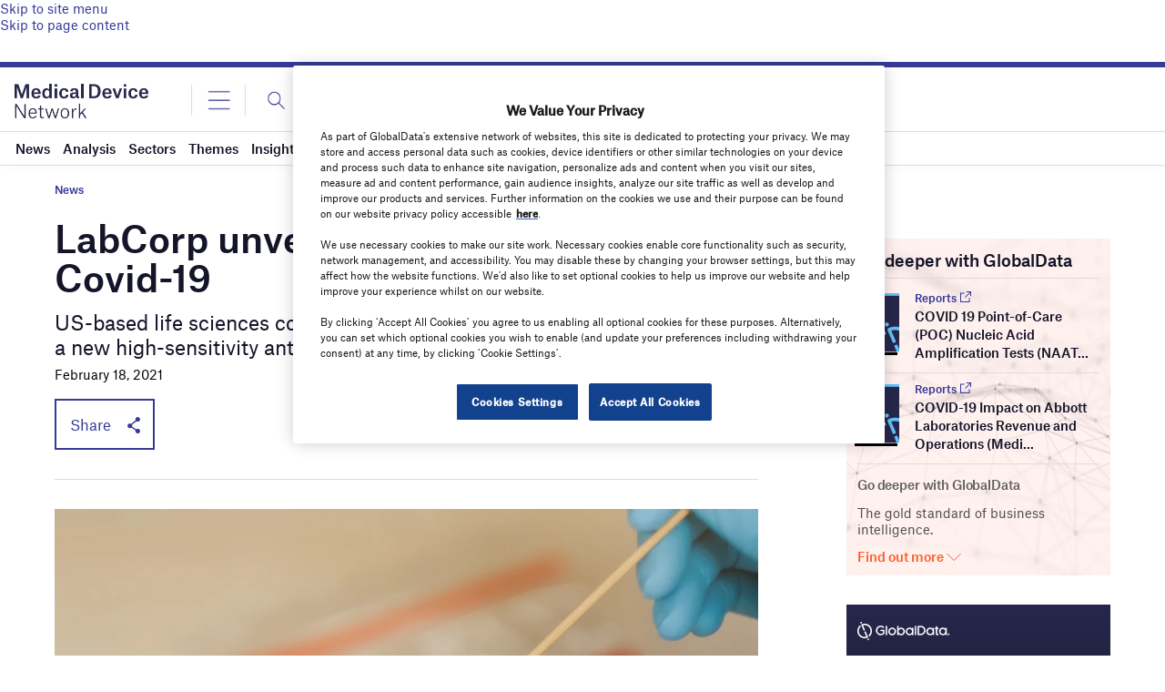

--- FILE ---
content_type: text/html; charset=utf-8
request_url: https://www.google.com/recaptcha/api2/anchor?ar=1&k=6LcqBjQUAAAAAOm0OoVcGhdeuwRaYeG44rfzGqtv&co=aHR0cHM6Ly93d3cubWVkaWNhbGRldmljZS1uZXR3b3JrLmNvbTo0NDM.&hl=en&v=PoyoqOPhxBO7pBk68S4YbpHZ&size=normal&anchor-ms=20000&execute-ms=30000&cb=1w0r3ldy9uo1
body_size: 50390
content:
<!DOCTYPE HTML><html dir="ltr" lang="en"><head><meta http-equiv="Content-Type" content="text/html; charset=UTF-8">
<meta http-equiv="X-UA-Compatible" content="IE=edge">
<title>reCAPTCHA</title>
<style type="text/css">
/* cyrillic-ext */
@font-face {
  font-family: 'Roboto';
  font-style: normal;
  font-weight: 400;
  font-stretch: 100%;
  src: url(//fonts.gstatic.com/s/roboto/v48/KFO7CnqEu92Fr1ME7kSn66aGLdTylUAMa3GUBHMdazTgWw.woff2) format('woff2');
  unicode-range: U+0460-052F, U+1C80-1C8A, U+20B4, U+2DE0-2DFF, U+A640-A69F, U+FE2E-FE2F;
}
/* cyrillic */
@font-face {
  font-family: 'Roboto';
  font-style: normal;
  font-weight: 400;
  font-stretch: 100%;
  src: url(//fonts.gstatic.com/s/roboto/v48/KFO7CnqEu92Fr1ME7kSn66aGLdTylUAMa3iUBHMdazTgWw.woff2) format('woff2');
  unicode-range: U+0301, U+0400-045F, U+0490-0491, U+04B0-04B1, U+2116;
}
/* greek-ext */
@font-face {
  font-family: 'Roboto';
  font-style: normal;
  font-weight: 400;
  font-stretch: 100%;
  src: url(//fonts.gstatic.com/s/roboto/v48/KFO7CnqEu92Fr1ME7kSn66aGLdTylUAMa3CUBHMdazTgWw.woff2) format('woff2');
  unicode-range: U+1F00-1FFF;
}
/* greek */
@font-face {
  font-family: 'Roboto';
  font-style: normal;
  font-weight: 400;
  font-stretch: 100%;
  src: url(//fonts.gstatic.com/s/roboto/v48/KFO7CnqEu92Fr1ME7kSn66aGLdTylUAMa3-UBHMdazTgWw.woff2) format('woff2');
  unicode-range: U+0370-0377, U+037A-037F, U+0384-038A, U+038C, U+038E-03A1, U+03A3-03FF;
}
/* math */
@font-face {
  font-family: 'Roboto';
  font-style: normal;
  font-weight: 400;
  font-stretch: 100%;
  src: url(//fonts.gstatic.com/s/roboto/v48/KFO7CnqEu92Fr1ME7kSn66aGLdTylUAMawCUBHMdazTgWw.woff2) format('woff2');
  unicode-range: U+0302-0303, U+0305, U+0307-0308, U+0310, U+0312, U+0315, U+031A, U+0326-0327, U+032C, U+032F-0330, U+0332-0333, U+0338, U+033A, U+0346, U+034D, U+0391-03A1, U+03A3-03A9, U+03B1-03C9, U+03D1, U+03D5-03D6, U+03F0-03F1, U+03F4-03F5, U+2016-2017, U+2034-2038, U+203C, U+2040, U+2043, U+2047, U+2050, U+2057, U+205F, U+2070-2071, U+2074-208E, U+2090-209C, U+20D0-20DC, U+20E1, U+20E5-20EF, U+2100-2112, U+2114-2115, U+2117-2121, U+2123-214F, U+2190, U+2192, U+2194-21AE, U+21B0-21E5, U+21F1-21F2, U+21F4-2211, U+2213-2214, U+2216-22FF, U+2308-230B, U+2310, U+2319, U+231C-2321, U+2336-237A, U+237C, U+2395, U+239B-23B7, U+23D0, U+23DC-23E1, U+2474-2475, U+25AF, U+25B3, U+25B7, U+25BD, U+25C1, U+25CA, U+25CC, U+25FB, U+266D-266F, U+27C0-27FF, U+2900-2AFF, U+2B0E-2B11, U+2B30-2B4C, U+2BFE, U+3030, U+FF5B, U+FF5D, U+1D400-1D7FF, U+1EE00-1EEFF;
}
/* symbols */
@font-face {
  font-family: 'Roboto';
  font-style: normal;
  font-weight: 400;
  font-stretch: 100%;
  src: url(//fonts.gstatic.com/s/roboto/v48/KFO7CnqEu92Fr1ME7kSn66aGLdTylUAMaxKUBHMdazTgWw.woff2) format('woff2');
  unicode-range: U+0001-000C, U+000E-001F, U+007F-009F, U+20DD-20E0, U+20E2-20E4, U+2150-218F, U+2190, U+2192, U+2194-2199, U+21AF, U+21E6-21F0, U+21F3, U+2218-2219, U+2299, U+22C4-22C6, U+2300-243F, U+2440-244A, U+2460-24FF, U+25A0-27BF, U+2800-28FF, U+2921-2922, U+2981, U+29BF, U+29EB, U+2B00-2BFF, U+4DC0-4DFF, U+FFF9-FFFB, U+10140-1018E, U+10190-1019C, U+101A0, U+101D0-101FD, U+102E0-102FB, U+10E60-10E7E, U+1D2C0-1D2D3, U+1D2E0-1D37F, U+1F000-1F0FF, U+1F100-1F1AD, U+1F1E6-1F1FF, U+1F30D-1F30F, U+1F315, U+1F31C, U+1F31E, U+1F320-1F32C, U+1F336, U+1F378, U+1F37D, U+1F382, U+1F393-1F39F, U+1F3A7-1F3A8, U+1F3AC-1F3AF, U+1F3C2, U+1F3C4-1F3C6, U+1F3CA-1F3CE, U+1F3D4-1F3E0, U+1F3ED, U+1F3F1-1F3F3, U+1F3F5-1F3F7, U+1F408, U+1F415, U+1F41F, U+1F426, U+1F43F, U+1F441-1F442, U+1F444, U+1F446-1F449, U+1F44C-1F44E, U+1F453, U+1F46A, U+1F47D, U+1F4A3, U+1F4B0, U+1F4B3, U+1F4B9, U+1F4BB, U+1F4BF, U+1F4C8-1F4CB, U+1F4D6, U+1F4DA, U+1F4DF, U+1F4E3-1F4E6, U+1F4EA-1F4ED, U+1F4F7, U+1F4F9-1F4FB, U+1F4FD-1F4FE, U+1F503, U+1F507-1F50B, U+1F50D, U+1F512-1F513, U+1F53E-1F54A, U+1F54F-1F5FA, U+1F610, U+1F650-1F67F, U+1F687, U+1F68D, U+1F691, U+1F694, U+1F698, U+1F6AD, U+1F6B2, U+1F6B9-1F6BA, U+1F6BC, U+1F6C6-1F6CF, U+1F6D3-1F6D7, U+1F6E0-1F6EA, U+1F6F0-1F6F3, U+1F6F7-1F6FC, U+1F700-1F7FF, U+1F800-1F80B, U+1F810-1F847, U+1F850-1F859, U+1F860-1F887, U+1F890-1F8AD, U+1F8B0-1F8BB, U+1F8C0-1F8C1, U+1F900-1F90B, U+1F93B, U+1F946, U+1F984, U+1F996, U+1F9E9, U+1FA00-1FA6F, U+1FA70-1FA7C, U+1FA80-1FA89, U+1FA8F-1FAC6, U+1FACE-1FADC, U+1FADF-1FAE9, U+1FAF0-1FAF8, U+1FB00-1FBFF;
}
/* vietnamese */
@font-face {
  font-family: 'Roboto';
  font-style: normal;
  font-weight: 400;
  font-stretch: 100%;
  src: url(//fonts.gstatic.com/s/roboto/v48/KFO7CnqEu92Fr1ME7kSn66aGLdTylUAMa3OUBHMdazTgWw.woff2) format('woff2');
  unicode-range: U+0102-0103, U+0110-0111, U+0128-0129, U+0168-0169, U+01A0-01A1, U+01AF-01B0, U+0300-0301, U+0303-0304, U+0308-0309, U+0323, U+0329, U+1EA0-1EF9, U+20AB;
}
/* latin-ext */
@font-face {
  font-family: 'Roboto';
  font-style: normal;
  font-weight: 400;
  font-stretch: 100%;
  src: url(//fonts.gstatic.com/s/roboto/v48/KFO7CnqEu92Fr1ME7kSn66aGLdTylUAMa3KUBHMdazTgWw.woff2) format('woff2');
  unicode-range: U+0100-02BA, U+02BD-02C5, U+02C7-02CC, U+02CE-02D7, U+02DD-02FF, U+0304, U+0308, U+0329, U+1D00-1DBF, U+1E00-1E9F, U+1EF2-1EFF, U+2020, U+20A0-20AB, U+20AD-20C0, U+2113, U+2C60-2C7F, U+A720-A7FF;
}
/* latin */
@font-face {
  font-family: 'Roboto';
  font-style: normal;
  font-weight: 400;
  font-stretch: 100%;
  src: url(//fonts.gstatic.com/s/roboto/v48/KFO7CnqEu92Fr1ME7kSn66aGLdTylUAMa3yUBHMdazQ.woff2) format('woff2');
  unicode-range: U+0000-00FF, U+0131, U+0152-0153, U+02BB-02BC, U+02C6, U+02DA, U+02DC, U+0304, U+0308, U+0329, U+2000-206F, U+20AC, U+2122, U+2191, U+2193, U+2212, U+2215, U+FEFF, U+FFFD;
}
/* cyrillic-ext */
@font-face {
  font-family: 'Roboto';
  font-style: normal;
  font-weight: 500;
  font-stretch: 100%;
  src: url(//fonts.gstatic.com/s/roboto/v48/KFO7CnqEu92Fr1ME7kSn66aGLdTylUAMa3GUBHMdazTgWw.woff2) format('woff2');
  unicode-range: U+0460-052F, U+1C80-1C8A, U+20B4, U+2DE0-2DFF, U+A640-A69F, U+FE2E-FE2F;
}
/* cyrillic */
@font-face {
  font-family: 'Roboto';
  font-style: normal;
  font-weight: 500;
  font-stretch: 100%;
  src: url(//fonts.gstatic.com/s/roboto/v48/KFO7CnqEu92Fr1ME7kSn66aGLdTylUAMa3iUBHMdazTgWw.woff2) format('woff2');
  unicode-range: U+0301, U+0400-045F, U+0490-0491, U+04B0-04B1, U+2116;
}
/* greek-ext */
@font-face {
  font-family: 'Roboto';
  font-style: normal;
  font-weight: 500;
  font-stretch: 100%;
  src: url(//fonts.gstatic.com/s/roboto/v48/KFO7CnqEu92Fr1ME7kSn66aGLdTylUAMa3CUBHMdazTgWw.woff2) format('woff2');
  unicode-range: U+1F00-1FFF;
}
/* greek */
@font-face {
  font-family: 'Roboto';
  font-style: normal;
  font-weight: 500;
  font-stretch: 100%;
  src: url(//fonts.gstatic.com/s/roboto/v48/KFO7CnqEu92Fr1ME7kSn66aGLdTylUAMa3-UBHMdazTgWw.woff2) format('woff2');
  unicode-range: U+0370-0377, U+037A-037F, U+0384-038A, U+038C, U+038E-03A1, U+03A3-03FF;
}
/* math */
@font-face {
  font-family: 'Roboto';
  font-style: normal;
  font-weight: 500;
  font-stretch: 100%;
  src: url(//fonts.gstatic.com/s/roboto/v48/KFO7CnqEu92Fr1ME7kSn66aGLdTylUAMawCUBHMdazTgWw.woff2) format('woff2');
  unicode-range: U+0302-0303, U+0305, U+0307-0308, U+0310, U+0312, U+0315, U+031A, U+0326-0327, U+032C, U+032F-0330, U+0332-0333, U+0338, U+033A, U+0346, U+034D, U+0391-03A1, U+03A3-03A9, U+03B1-03C9, U+03D1, U+03D5-03D6, U+03F0-03F1, U+03F4-03F5, U+2016-2017, U+2034-2038, U+203C, U+2040, U+2043, U+2047, U+2050, U+2057, U+205F, U+2070-2071, U+2074-208E, U+2090-209C, U+20D0-20DC, U+20E1, U+20E5-20EF, U+2100-2112, U+2114-2115, U+2117-2121, U+2123-214F, U+2190, U+2192, U+2194-21AE, U+21B0-21E5, U+21F1-21F2, U+21F4-2211, U+2213-2214, U+2216-22FF, U+2308-230B, U+2310, U+2319, U+231C-2321, U+2336-237A, U+237C, U+2395, U+239B-23B7, U+23D0, U+23DC-23E1, U+2474-2475, U+25AF, U+25B3, U+25B7, U+25BD, U+25C1, U+25CA, U+25CC, U+25FB, U+266D-266F, U+27C0-27FF, U+2900-2AFF, U+2B0E-2B11, U+2B30-2B4C, U+2BFE, U+3030, U+FF5B, U+FF5D, U+1D400-1D7FF, U+1EE00-1EEFF;
}
/* symbols */
@font-face {
  font-family: 'Roboto';
  font-style: normal;
  font-weight: 500;
  font-stretch: 100%;
  src: url(//fonts.gstatic.com/s/roboto/v48/KFO7CnqEu92Fr1ME7kSn66aGLdTylUAMaxKUBHMdazTgWw.woff2) format('woff2');
  unicode-range: U+0001-000C, U+000E-001F, U+007F-009F, U+20DD-20E0, U+20E2-20E4, U+2150-218F, U+2190, U+2192, U+2194-2199, U+21AF, U+21E6-21F0, U+21F3, U+2218-2219, U+2299, U+22C4-22C6, U+2300-243F, U+2440-244A, U+2460-24FF, U+25A0-27BF, U+2800-28FF, U+2921-2922, U+2981, U+29BF, U+29EB, U+2B00-2BFF, U+4DC0-4DFF, U+FFF9-FFFB, U+10140-1018E, U+10190-1019C, U+101A0, U+101D0-101FD, U+102E0-102FB, U+10E60-10E7E, U+1D2C0-1D2D3, U+1D2E0-1D37F, U+1F000-1F0FF, U+1F100-1F1AD, U+1F1E6-1F1FF, U+1F30D-1F30F, U+1F315, U+1F31C, U+1F31E, U+1F320-1F32C, U+1F336, U+1F378, U+1F37D, U+1F382, U+1F393-1F39F, U+1F3A7-1F3A8, U+1F3AC-1F3AF, U+1F3C2, U+1F3C4-1F3C6, U+1F3CA-1F3CE, U+1F3D4-1F3E0, U+1F3ED, U+1F3F1-1F3F3, U+1F3F5-1F3F7, U+1F408, U+1F415, U+1F41F, U+1F426, U+1F43F, U+1F441-1F442, U+1F444, U+1F446-1F449, U+1F44C-1F44E, U+1F453, U+1F46A, U+1F47D, U+1F4A3, U+1F4B0, U+1F4B3, U+1F4B9, U+1F4BB, U+1F4BF, U+1F4C8-1F4CB, U+1F4D6, U+1F4DA, U+1F4DF, U+1F4E3-1F4E6, U+1F4EA-1F4ED, U+1F4F7, U+1F4F9-1F4FB, U+1F4FD-1F4FE, U+1F503, U+1F507-1F50B, U+1F50D, U+1F512-1F513, U+1F53E-1F54A, U+1F54F-1F5FA, U+1F610, U+1F650-1F67F, U+1F687, U+1F68D, U+1F691, U+1F694, U+1F698, U+1F6AD, U+1F6B2, U+1F6B9-1F6BA, U+1F6BC, U+1F6C6-1F6CF, U+1F6D3-1F6D7, U+1F6E0-1F6EA, U+1F6F0-1F6F3, U+1F6F7-1F6FC, U+1F700-1F7FF, U+1F800-1F80B, U+1F810-1F847, U+1F850-1F859, U+1F860-1F887, U+1F890-1F8AD, U+1F8B0-1F8BB, U+1F8C0-1F8C1, U+1F900-1F90B, U+1F93B, U+1F946, U+1F984, U+1F996, U+1F9E9, U+1FA00-1FA6F, U+1FA70-1FA7C, U+1FA80-1FA89, U+1FA8F-1FAC6, U+1FACE-1FADC, U+1FADF-1FAE9, U+1FAF0-1FAF8, U+1FB00-1FBFF;
}
/* vietnamese */
@font-face {
  font-family: 'Roboto';
  font-style: normal;
  font-weight: 500;
  font-stretch: 100%;
  src: url(//fonts.gstatic.com/s/roboto/v48/KFO7CnqEu92Fr1ME7kSn66aGLdTylUAMa3OUBHMdazTgWw.woff2) format('woff2');
  unicode-range: U+0102-0103, U+0110-0111, U+0128-0129, U+0168-0169, U+01A0-01A1, U+01AF-01B0, U+0300-0301, U+0303-0304, U+0308-0309, U+0323, U+0329, U+1EA0-1EF9, U+20AB;
}
/* latin-ext */
@font-face {
  font-family: 'Roboto';
  font-style: normal;
  font-weight: 500;
  font-stretch: 100%;
  src: url(//fonts.gstatic.com/s/roboto/v48/KFO7CnqEu92Fr1ME7kSn66aGLdTylUAMa3KUBHMdazTgWw.woff2) format('woff2');
  unicode-range: U+0100-02BA, U+02BD-02C5, U+02C7-02CC, U+02CE-02D7, U+02DD-02FF, U+0304, U+0308, U+0329, U+1D00-1DBF, U+1E00-1E9F, U+1EF2-1EFF, U+2020, U+20A0-20AB, U+20AD-20C0, U+2113, U+2C60-2C7F, U+A720-A7FF;
}
/* latin */
@font-face {
  font-family: 'Roboto';
  font-style: normal;
  font-weight: 500;
  font-stretch: 100%;
  src: url(//fonts.gstatic.com/s/roboto/v48/KFO7CnqEu92Fr1ME7kSn66aGLdTylUAMa3yUBHMdazQ.woff2) format('woff2');
  unicode-range: U+0000-00FF, U+0131, U+0152-0153, U+02BB-02BC, U+02C6, U+02DA, U+02DC, U+0304, U+0308, U+0329, U+2000-206F, U+20AC, U+2122, U+2191, U+2193, U+2212, U+2215, U+FEFF, U+FFFD;
}
/* cyrillic-ext */
@font-face {
  font-family: 'Roboto';
  font-style: normal;
  font-weight: 900;
  font-stretch: 100%;
  src: url(//fonts.gstatic.com/s/roboto/v48/KFO7CnqEu92Fr1ME7kSn66aGLdTylUAMa3GUBHMdazTgWw.woff2) format('woff2');
  unicode-range: U+0460-052F, U+1C80-1C8A, U+20B4, U+2DE0-2DFF, U+A640-A69F, U+FE2E-FE2F;
}
/* cyrillic */
@font-face {
  font-family: 'Roboto';
  font-style: normal;
  font-weight: 900;
  font-stretch: 100%;
  src: url(//fonts.gstatic.com/s/roboto/v48/KFO7CnqEu92Fr1ME7kSn66aGLdTylUAMa3iUBHMdazTgWw.woff2) format('woff2');
  unicode-range: U+0301, U+0400-045F, U+0490-0491, U+04B0-04B1, U+2116;
}
/* greek-ext */
@font-face {
  font-family: 'Roboto';
  font-style: normal;
  font-weight: 900;
  font-stretch: 100%;
  src: url(//fonts.gstatic.com/s/roboto/v48/KFO7CnqEu92Fr1ME7kSn66aGLdTylUAMa3CUBHMdazTgWw.woff2) format('woff2');
  unicode-range: U+1F00-1FFF;
}
/* greek */
@font-face {
  font-family: 'Roboto';
  font-style: normal;
  font-weight: 900;
  font-stretch: 100%;
  src: url(//fonts.gstatic.com/s/roboto/v48/KFO7CnqEu92Fr1ME7kSn66aGLdTylUAMa3-UBHMdazTgWw.woff2) format('woff2');
  unicode-range: U+0370-0377, U+037A-037F, U+0384-038A, U+038C, U+038E-03A1, U+03A3-03FF;
}
/* math */
@font-face {
  font-family: 'Roboto';
  font-style: normal;
  font-weight: 900;
  font-stretch: 100%;
  src: url(//fonts.gstatic.com/s/roboto/v48/KFO7CnqEu92Fr1ME7kSn66aGLdTylUAMawCUBHMdazTgWw.woff2) format('woff2');
  unicode-range: U+0302-0303, U+0305, U+0307-0308, U+0310, U+0312, U+0315, U+031A, U+0326-0327, U+032C, U+032F-0330, U+0332-0333, U+0338, U+033A, U+0346, U+034D, U+0391-03A1, U+03A3-03A9, U+03B1-03C9, U+03D1, U+03D5-03D6, U+03F0-03F1, U+03F4-03F5, U+2016-2017, U+2034-2038, U+203C, U+2040, U+2043, U+2047, U+2050, U+2057, U+205F, U+2070-2071, U+2074-208E, U+2090-209C, U+20D0-20DC, U+20E1, U+20E5-20EF, U+2100-2112, U+2114-2115, U+2117-2121, U+2123-214F, U+2190, U+2192, U+2194-21AE, U+21B0-21E5, U+21F1-21F2, U+21F4-2211, U+2213-2214, U+2216-22FF, U+2308-230B, U+2310, U+2319, U+231C-2321, U+2336-237A, U+237C, U+2395, U+239B-23B7, U+23D0, U+23DC-23E1, U+2474-2475, U+25AF, U+25B3, U+25B7, U+25BD, U+25C1, U+25CA, U+25CC, U+25FB, U+266D-266F, U+27C0-27FF, U+2900-2AFF, U+2B0E-2B11, U+2B30-2B4C, U+2BFE, U+3030, U+FF5B, U+FF5D, U+1D400-1D7FF, U+1EE00-1EEFF;
}
/* symbols */
@font-face {
  font-family: 'Roboto';
  font-style: normal;
  font-weight: 900;
  font-stretch: 100%;
  src: url(//fonts.gstatic.com/s/roboto/v48/KFO7CnqEu92Fr1ME7kSn66aGLdTylUAMaxKUBHMdazTgWw.woff2) format('woff2');
  unicode-range: U+0001-000C, U+000E-001F, U+007F-009F, U+20DD-20E0, U+20E2-20E4, U+2150-218F, U+2190, U+2192, U+2194-2199, U+21AF, U+21E6-21F0, U+21F3, U+2218-2219, U+2299, U+22C4-22C6, U+2300-243F, U+2440-244A, U+2460-24FF, U+25A0-27BF, U+2800-28FF, U+2921-2922, U+2981, U+29BF, U+29EB, U+2B00-2BFF, U+4DC0-4DFF, U+FFF9-FFFB, U+10140-1018E, U+10190-1019C, U+101A0, U+101D0-101FD, U+102E0-102FB, U+10E60-10E7E, U+1D2C0-1D2D3, U+1D2E0-1D37F, U+1F000-1F0FF, U+1F100-1F1AD, U+1F1E6-1F1FF, U+1F30D-1F30F, U+1F315, U+1F31C, U+1F31E, U+1F320-1F32C, U+1F336, U+1F378, U+1F37D, U+1F382, U+1F393-1F39F, U+1F3A7-1F3A8, U+1F3AC-1F3AF, U+1F3C2, U+1F3C4-1F3C6, U+1F3CA-1F3CE, U+1F3D4-1F3E0, U+1F3ED, U+1F3F1-1F3F3, U+1F3F5-1F3F7, U+1F408, U+1F415, U+1F41F, U+1F426, U+1F43F, U+1F441-1F442, U+1F444, U+1F446-1F449, U+1F44C-1F44E, U+1F453, U+1F46A, U+1F47D, U+1F4A3, U+1F4B0, U+1F4B3, U+1F4B9, U+1F4BB, U+1F4BF, U+1F4C8-1F4CB, U+1F4D6, U+1F4DA, U+1F4DF, U+1F4E3-1F4E6, U+1F4EA-1F4ED, U+1F4F7, U+1F4F9-1F4FB, U+1F4FD-1F4FE, U+1F503, U+1F507-1F50B, U+1F50D, U+1F512-1F513, U+1F53E-1F54A, U+1F54F-1F5FA, U+1F610, U+1F650-1F67F, U+1F687, U+1F68D, U+1F691, U+1F694, U+1F698, U+1F6AD, U+1F6B2, U+1F6B9-1F6BA, U+1F6BC, U+1F6C6-1F6CF, U+1F6D3-1F6D7, U+1F6E0-1F6EA, U+1F6F0-1F6F3, U+1F6F7-1F6FC, U+1F700-1F7FF, U+1F800-1F80B, U+1F810-1F847, U+1F850-1F859, U+1F860-1F887, U+1F890-1F8AD, U+1F8B0-1F8BB, U+1F8C0-1F8C1, U+1F900-1F90B, U+1F93B, U+1F946, U+1F984, U+1F996, U+1F9E9, U+1FA00-1FA6F, U+1FA70-1FA7C, U+1FA80-1FA89, U+1FA8F-1FAC6, U+1FACE-1FADC, U+1FADF-1FAE9, U+1FAF0-1FAF8, U+1FB00-1FBFF;
}
/* vietnamese */
@font-face {
  font-family: 'Roboto';
  font-style: normal;
  font-weight: 900;
  font-stretch: 100%;
  src: url(//fonts.gstatic.com/s/roboto/v48/KFO7CnqEu92Fr1ME7kSn66aGLdTylUAMa3OUBHMdazTgWw.woff2) format('woff2');
  unicode-range: U+0102-0103, U+0110-0111, U+0128-0129, U+0168-0169, U+01A0-01A1, U+01AF-01B0, U+0300-0301, U+0303-0304, U+0308-0309, U+0323, U+0329, U+1EA0-1EF9, U+20AB;
}
/* latin-ext */
@font-face {
  font-family: 'Roboto';
  font-style: normal;
  font-weight: 900;
  font-stretch: 100%;
  src: url(//fonts.gstatic.com/s/roboto/v48/KFO7CnqEu92Fr1ME7kSn66aGLdTylUAMa3KUBHMdazTgWw.woff2) format('woff2');
  unicode-range: U+0100-02BA, U+02BD-02C5, U+02C7-02CC, U+02CE-02D7, U+02DD-02FF, U+0304, U+0308, U+0329, U+1D00-1DBF, U+1E00-1E9F, U+1EF2-1EFF, U+2020, U+20A0-20AB, U+20AD-20C0, U+2113, U+2C60-2C7F, U+A720-A7FF;
}
/* latin */
@font-face {
  font-family: 'Roboto';
  font-style: normal;
  font-weight: 900;
  font-stretch: 100%;
  src: url(//fonts.gstatic.com/s/roboto/v48/KFO7CnqEu92Fr1ME7kSn66aGLdTylUAMa3yUBHMdazQ.woff2) format('woff2');
  unicode-range: U+0000-00FF, U+0131, U+0152-0153, U+02BB-02BC, U+02C6, U+02DA, U+02DC, U+0304, U+0308, U+0329, U+2000-206F, U+20AC, U+2122, U+2191, U+2193, U+2212, U+2215, U+FEFF, U+FFFD;
}

</style>
<link rel="stylesheet" type="text/css" href="https://www.gstatic.com/recaptcha/releases/PoyoqOPhxBO7pBk68S4YbpHZ/styles__ltr.css">
<script nonce="1yfCHYXNq5Tj9I_LJj4Txg" type="text/javascript">window['__recaptcha_api'] = 'https://www.google.com/recaptcha/api2/';</script>
<script type="text/javascript" src="https://www.gstatic.com/recaptcha/releases/PoyoqOPhxBO7pBk68S4YbpHZ/recaptcha__en.js" nonce="1yfCHYXNq5Tj9I_LJj4Txg">
      
    </script></head>
<body><div id="rc-anchor-alert" class="rc-anchor-alert"></div>
<input type="hidden" id="recaptcha-token" value="[base64]">
<script type="text/javascript" nonce="1yfCHYXNq5Tj9I_LJj4Txg">
      recaptcha.anchor.Main.init("[\x22ainput\x22,[\x22bgdata\x22,\x22\x22,\[base64]/[base64]/[base64]/bmV3IHJbeF0oY1swXSk6RT09Mj9uZXcgclt4XShjWzBdLGNbMV0pOkU9PTM/bmV3IHJbeF0oY1swXSxjWzFdLGNbMl0pOkU9PTQ/[base64]/[base64]/[base64]/[base64]/[base64]/[base64]/[base64]/[base64]\x22,\[base64]\\u003d\\u003d\x22,\x22M3RqD8KUw4XDv8KWwoUfw77DocOjQMO8w7tOwpIGfxrDm8K1w5gMezNjwpNmKRbCjDDCugnClxdKw7QjQMKxwq3DmhRWwq9RN2DDoQfCicK/E3x9w6ADR8K/wp06YcK1w5AcJVPCoUTDqg5jwrnDusKcw7csw7xJNwvDiMOdw4HDvSkcwpTCnhrDj8OwLkh2w4N7I8OOw7F9LMOmd8KlZcKhwqnCt8KfwqMQMMKCw587ByfCvzwDGF/DoQlEZcKfEMOSEjE7w61zwpXDoMOkb8Opw5zDt8OgRsOhQMOYRsK1wrzDvHDDrCcDWh8Swq/Cl8K/[base64]/DnlVKS8Kzw5nDhsO1BcK4w6xPG0EBHcO/wp/CkhTDpD7ChsOSeUNqwp4NwpZkTcKsej3CiMOOw77ClAHCp0pLw4nDjknDtR7CgRV2wrHDr8OowpoWw6kFVsKyKGrCksK6AMOhwqjDkwkQwrvDmsKBAQ4cRMOhMWYNQMO5X3XDl8Kqw4vDrGttHwoOw7nCusOZw4RlwqPDnlrCnAJ/w7zCgwlQwrg3XCUlXVXCk8K/w57Cr8Kuw7INDDHCpxpqwolhM8Kbc8K1wqzCqhQFVQDCi27Dvl0Jw6k7w7PDqCtAWHtREsKaw4pMw71owrIYw5/DvSDCrQDCvMKKwq/DvRI/ZsK3wqvDjxkTfMO7w47DjcKHw6vDokXCgVNUXcOfFcKnAMKLw4fDn8KNJRl4wpnCtsO/[base64]/Cli3CgcONJsKYw5M3FcKxRsKKwo54MMO0w5Vpw4jDj8Kpw4rCuQbCsFowW8ORw408DzTClMK7JMK+YsOyTztJcGnCq8OUfBAPP8OxZsOAw7hABWbCt3U2MhZZwql4w5Ibd8K3Q8O4w7TCvQPDmHF5cl/[base64]/DukvDrilbwpJpw75Tw4trKMKsw5TDjsO/KsKewp7CqTDDpcKpaMKfwrjCmMORwofCrMKWw45Wwok2w7F4RTbCsg7DhX4tWsOWWsOCTMO8w7zDnjo/w5ITQEnCvyAhwpQ7LFTCm8OawqbDmcOEw4zDngdaw6vCncOqHcOow7dlw64XEcKCw5A1FMOtwoHDq3zCm8KUw53CujE3GMKzwrlLJS7DmMOOKVLDusKOO2VKLBTDqW/[base64]/[base64]/[base64]/DnMOOwqbDqQ7CuTYIwqXCuznDg8K4w4DDjsOyMMOxw63DrsKkbAwZPMK0w4TDvkNuw67DsUDDqMK3OV3Dq3BCW2Aqw6fClVLDisKTw4DDi0ZTwoI9w7NdwrQgNm/ClBDChcKww6fDqcKXbMKPbk1CaBfDlMKzEkrDg1k0w5jCqCtTwosuCQY7A3RNw6PCosKgF1YDwr3CiCBPw7IYw4PChsKCXT3DocKJwpzCg07DmTBzw7LCuMKhIMKowpHCqMO0w55qwp1MdMOUBcKfJMOYwoXChMOzw57DhErCrj/Ds8OufcKaw5vCgMK+esOewo8ORmbCuRbDtWtMwrHCsz97wojDhMOxKsKWU8ONNjrDjUXDjcO6MsOUw5J5wo/Ck8OIwpHDpx9rEsKIUk3CsVnCmVzCokTCuWorwodBHMKvw7DDpcK2wqhqVU/DvX1ENxzDrcOIfsOYXgxAw4ksZcOqe8Ohwr/CvMOcOAXDr8KxwqnDvHdEwpXCjsKdT8OaQMKfPBDCpMKuZcO3KFchwr5Ow6jCpcO3IcKdM8Opw5HDvBXCr3BZwqTDthfCrDo5wr/CjjUmw7J6X08dw5VFw4cHHV3DvRjCpMOnw4bCpXjCuMKKCMOyJmpNCMKFE8O1wpTDiCXCqcO8O8KuMxrCu8KZwo3DqMKRLkrClMOCVsK9wqRewo7Du8ODwr/CqcOYEQfDmX/DjsKKwrZKw5vCg8OrEG87JFIVwr/Cv1IdL3XCqgZxwp3DgsOjw75GMcKOw4lQwqgAwqkzd3PClsKhwrQpKsKLwrxxcsK2wp08wqfDjgJOA8Kowp/CqcOow5hYwpHDoTXDkX8GVx4mRnrDpsK/wpBQX0Mfw4LDkcKfw4nCu2XCmsKjQWw4wobCgmIhOsKhwpXDocOJV8OyCcKHwqDDlU13MVzDpzvCsMOzwpbDlVXCksO0PBXClMKfwpQORGvDl0/[base64]/CvsKMw6VowoxLAcK/[base64]/DhsOSNFtEwr/CgX7Cq8K2ZcKhBl1UHzPDucOhw6LDiXHCpQbDm8OAw7I0bMOuwqDClBzCijU8woVsKsKcwqnCpsOuw7/CscOnfxTDncKfHSLCgRxCPsKaw6g3CHlFZBYGw59sw54QcHITw6rDu8OfQiDCqmIwSsOXTH7DjcKtZMOxwpY2XFXDlcKbKVbCqMO/[base64]/wplVNX/Cs8OUw6cKNyFUwpshDAbCtD3Cinlgw7HChcKHKCTDlhM3c8KyJsOzw7LCiVc1w7cUwp/[base64]/Ch0fCusO0JGE0YcK0wqDChzLCuAA/OTHDp8OXwrg0wpNVA8K4w7fDisKtw7DDo8OgwpzCjMK8PMOxwr3CnAXCjMKowqdNUMKNPl9awobCj8Otw7nCry7DpDp0w5XDtEsbw5JIw4bDmcO6KS3CkMOZwph2wqrCnWUrdjjCuDDDv8KAw6XChcKcS8K/[base64]/[base64]/woxyf0DDpl/CiMOxbcKtNWULwrrDhcKsw5FjTcKAwpRRasO0w4xRP8KLw4deC8K6ZDBvw61Fw4DCmcOSwoPChsKHYcOYwp7Ci1Jaw6PCulnCuMKQYsKMCsOZwrcxVMK5GsKmw5gCY8OGw7bDlcK0ZV19w68lFsObwpdmw5B/[base64]/[base64]/DoMO2w6nCg03Cj8O6TMOCwr0zw6PDqizDq8KlCMKnGUxDCMOBwpLDmEsTSsO8NcKWwr8hXMOkPB0+LcO4O8OYw4jDrABDPRk3w7fDgcKYcF3CqcKTw4vDtB/DokvDjAvDqGY1wp3CvsKxw5fDtBkfOXcVwrxAaMKRwpZTwrXDnxbDhA/Cp3Z6VQLClsKAw4nDo8OBBC3Cnl7Cl2fCowDCicKrXcKuW8Kuwq1yI8Ofw71cN8Ouwq4tccK0w65AVWokU2XCr8KgPh3CiS/Cs2nDhV7CpERyGsKrZw0bw6LDpMKtw69ZwrdST8OvXDDCpyfClcKyw752YEXDnsOuwrQgKMOxwrLDrcK0TMOxwpHCkyoWwpLDh2lQIMKwwrnCusOQM8K7dcOUw5QiRMKAw7h/[base64]/w43CpD7Ds8Oxw6bDkVs3PCJyw4bDv8KBJsOtbcKuw5Qjwp3DlcKIe8K9wp4kworDm0U3NB9Ww5vDhVMtEcOZw4UuwoLCn8O4ZmoBOcO1F3PCqU/[base64]/Do8OoQMOdVcKVHBkzw6tVwqMID8KQwp7DpEPDmQsFG8K7JsOnwojCtcKfwoXCo8OBwrzCvsKdRMOpChB3DMKwMFrDmsOJw7IGOTEJB2bDhMK4wpvDoDNbw5Riw4cKbDjCvsOqw7TCrMOPwr5nFMKZwrLDjlvDtMKxXR43wofCokoMBcO/w4YLw6UgdcKYfUNsflZPw7RIwqnCgwADw77Cl8K/PjzDgMKKw63Co8OFwpjCu8OowpMowpoCw4rDgFlOwonDs1MHw57DusKawq1+w63ClUN/wpLChEnCosKmwrY9w5Y+UcOLKQ5ew4HDjj3CnijDqHHDiQ3Ch8OFdgRAwq1bwp7DmwPCvsKrw7ciwrg2KMOlwqvCj8KBwo/CumEawpXDu8K6TAMbwoHDrRdScBRHw5jCjUpPEHPDiQnCgDDCm8OIwqPCljTDkSHCi8KBflZTw6TDgsKQwpfDhcOgBMKDw7I0SSXDkR4YwprCq3t2TcOVY8KoWB/CncOXP8O6Y8KMwplKw5XCvkTCqsOTV8K/PcOAwqMiDcOWw4V1wqPDq8OvW1YgV8KAw5lwX8KhcHHDpMOzw6kJYsOFw5/Crx7CrA86wpACwpJTX8KuScKMPSvDm1Vid8KqwojDksKRwrLCpMKHw5vDoQ7CrX/Dn8KVwrXCh8Kjw5DCnzfDgMK+FcKBcX3Dl8O3w7LCrMOGw6rCocOuwrMHTsOMwpFjQSoiwqRrwoAmEsKcwqfDnG3DscKLw6PCv8OVRl9pwoE/w6TCqMKhwolvGcKiP0bDrcK9wp7ChMOewoHCqz/CgA7CvsOUwpHDrMOhwo1Zwq0ELcKMwpILwoAPdsOFw6U4ZsK4w71EUsKywqNDw6ZKw43Djw/DtDbDoFvCncOwasKDw49Vw6/DgMKhL8KfHyYuU8OpTB1tbsOOaMONbcOQY8KBw4HCskDChcOVw7zCm3HCui1nKR/Ctg48w49Gw5A8wqvCswrDhDnDnsKtTMOZwqJow73DtsK7w5PCvFRUUcOsD8Klw4PDpcOmKxU1FHHCqlg2wr/[base64]/w4jDicOww5LCh8KIPBVew4XCuWfCksOhw6k2V0/CssOSYyJ5wq/DjcK5w4Isw4bCrTIww74/wqpmRwzDkRguw5nDtsOSC8KPw6BMNA1FID3Dl8KGVHnDtsOuNnp2wpbCjnhnw6XDhMKRV8O3wpvCjcOJSSMCN8O0wrAfAcOLLHt6IMOOw5rDlsOew6fCg8OiMcKAwrwMAMKgwrvDjwjDt8OWfnbDiS4Rwqdywp/CvsOnwoUnaHbDrcOgCBIvJ3J/[base64]/KlTCmMOPBsKvHndtFUDDlXFTJQskw4k8UGzDrhQwITvCqC8qwrJxwpkgFsOLZcOPwobDqcOrA8KRw68/[base64]/[base64]/Cg8KPw6/[base64]/CisK7wq4gw73CiRbCjHDCmX3CmxPCucKBUMKwecKWEcOqW8KgSGw3w4dUwpVoeMKzE8O6J38DwozCncOBwrnDoA83wrtew7HDpsKFwooSEsKow6rCuijCiBzDnsKvw4luTcKLwoYWw7bDi8K/wqLCqhHDowEGJcKDwqd6UcOaKsKsRmo2R2tNw43Dq8KqVk43TMOCwp8Ow5o4w4w3IxZhQTISLcKxbcONw6rDk8KBw43CiG3DucO/OcKGD8O7McKgw4/DicK+w5fCkxLDig8LO31udRXDuMOgRcOhAsKzJMKywqsQP25yWnPCmSfChEkDwoLDiyNmesKsw6bClcKBwp1qw51uwozDqcOEwrbCgcOdFMK3w7rDuMOvwpoUQA3ClsKWw5PCoMOhK3vDlMKDwpXDgcKGBg/Dvj8twqlNJ8KxwrrDnylkw505VMOIYn46blxKwq/Dtm0DDcOhaMK8PDE9DmxDE8Kbw6XCjsKYLMKqYwx4InzCojs2bTLCrMK/[base64]/w7pFwqzCvxVKSDTCm8OOPgZyw4/[base64]/Dg8KZO8Ogw5MZaMKxOsOFPsKSGXoOw7cTDcOzVEjDq3XDnVfDlsOxNB/CqVXCt8Oqw5LDiUvCr8OAwps0ZlMJwqhHw4U7wqjCucKGVcKkbMK1fBjCr8KTEcOrVSARwpLDkMKxw7jCvcKZw6/CmMKjw593w5rCs8OyUsOpaMOjw6dWwosVwo4nEk3DksONLcOMw6UQw71AwrQRDBtpw75Fw4l6JcOfJmJbwqrDl8Kow6rDmMKZYV/[base64]/DqMKdcsOGwrXDtRIwK0TCkMOKw6nDujPDs0Vlw6RLBjLDnMKawrRhSsKrIcKROHV1wpfDlnYbw4dOXGrCjsObX20XwoVtwpfDpMOpw6ozw63DsMOUWcO/[base64]/wpTCrTPDsFJoRw7DjsOgE21ewpXDj8KuwoFsw4jDlMOAwqrCqlRoWnocwoMKwoXCpTMEw4l6w6cbw7TDqcOSdMKHfsOJwrHCscOcwqLCg3syw6rCocKOUiA0asKdOhLCpgfCsTXDm8OQfsOrwoTCnsKjbn3CnMKLw49zP8K5w4XDvUrClMKVaFPDmU/DjwrDklfCjMOYw5xBwrXCugrCoQQ+wrAnwoVQBcKPJcKcw5pYwo5Iwp3CqRfDrTYdw4nDkwfCsg/[base64]/DvcKOATVQw4pyw4Bbwp7DmETDnMO4FH/Dg8Ovw7tkw5UrwpALw5rCv0hoBcKbXcKgwrh3w5U/[base64]/[base64]/[base64]/GHU0w7JmI8OORiNQw702w5Mew6zDkcOFwpwsdzjDnMKRw4bDuSlfDXV6dMOPGkzDvMKewqMBesKEXXkLMsOZQ8OCwqURRmIrcMO4RH7DmF/ChcKIw63CvcO6dsOBwqUIw7XDlMK1FAfCm8KvcMKjcGBQE8ORJ23CizZAw7XDrwDDk3zCugHDuyXDlmYpwqLDhDbDjMO+fxM8KcKzwrZ9w7o/w6vCkBl/w5dZMMK9dQbCtsK2H8OpWSfCjz3DpU8gFjABJMOsOsOIw7wQw5p7P8OBwoLDl0sOJBLDl8KqwpBROsO8RHXDuMO7w4XDicKuwocaw5BxXSRBBADDjxvChl/[base64]/a8Ktw55CVB/CpC/Dvjtgwo9MVVTDvcKTZ8KdwqIVccKeZcKJO1/Cu8OhEsKOw5vCq8KOOWZSwoMKw7TDqXlZw63Cpx9UwqHCksKxA2NIDyYgbcOOFXnCqAN/GDJtGCbDvXrCrMOlMW0lwpFyKMKSEMONfcK0w5B3wpzCuX0EE1nDpx1IDiN2w6MIXgHCqMK2N2/CuDBQwqc9cAwxwpXCpsOHwp/CjsKaw5Vjw5bCnlp+wpXDicO+w4zCl8ORGFVkG8OIbTDChcKNT8OCHArCmgAew6DCj8OQw6/Dr8Khw6QRYMOuMT3DgMO7w5J2w7LDvwDCqcKcfcOFfMOwAsKKAk1Iw49gPcOrFWjDvMOGdhHCikLDoG1sTcO1w6YpwqRSwoNmw5hiwogyw551BmkMwop9w69JdG7Dt8K1DcKLUsKVP8KNV8KBbX/DiAs8w4pWRgrCncK+FXwEGcKJWSnCoMOOQMOkwo7DisKobgzDksKFIBfCmMKiw67Cp8OewqkxYMKvwqk3HyDChCvCthnCpMOQcsKfIcOaZntYwrnDnjB9wpfCs3RQWcOmw4MyA2AxwofDiMOHOsK0KxcNcXfDucOow5dvw6DDjWjCl17CqQTDo3p/wqLDqcKqw5YsPMO0w7rCh8Kaw4QEXMKpwo3Du8KCSMKIQ8OFw6YDNAtAwpvDqV/DiMOwe8OUw5oDwoB6MsOaXMOmwoYzw5gqYwPDhAZxw4fCulgKwr8kLSbCrcK/w6TCln/CjBRFbsOmUwjCgsOuwpTCq8K8wqHCoFsUPcOlwqoRXDPCisOmwp4PESwPw4nDjMKGMsOxwphDLgfCpsKZw704w6tFTcKCw5/DksOjwpnDscOpSiXDoTxwN0jDmWECVnA7WcOUw7cHS8K2ccKpYsOiw6c6Y8K1wqBpNsK4NcKjTEA4w4HCtcKlZsOoUTE/T8Ove8OXw5jCvTwkTwZzw4RowonCi8KLw78mEMOhFcOZw61pw7vCnsOLwpFbacOVdsOgAHHCqsKgw7Ibwq1EN2JYWMKUwogBw7YtwrEMccKgwrcpw6lEMcOHKsOqw6U7woPCqG/[base64]/DjjMQwopaw4RIQMKPwpTCtALCugDCjcOJU8OJwp7DrcO4IMOHwoHCucOgwrc6w7diRGzDlsOeIwBywpDCicO/woTDq8OzwpxZwqnDrMOhwpAOw43CmsOEwpXCmMONWjkLECvDr8O4M8KSe2rDglg1cn/CoRplw5XCiQfCt8OkwqQ/wrg7cGllXcKZwo0kAQIJwo/ChC94w7XDj8OPKR5/wptkw4vDqMKLRcOHw4nChHEiw4PDtcORN1nDlcKcw6nCv2shJlV3w5lWL8KZUGXClgHDssKqdcObXsK+woDCm1LCuMOeScOVwqDDtcKpfcOcw4pLwqnDvxsPL8K3wqNJYzDCl2TCksOewpDDkMKmw4VDwr7DhXp/PcOcw5tuwoBlw7hYw5bCpcKVBcK6wprDj8KNc306bxfDuXZlIsKgwo4FVUUVIkbDh3/DlsK3w7toHcKlw7dWSsOYw4fDkcKjYMK3wqhGwq5cwpPCp23CpCvDi8O0B8KwX8KdwojDpUNuclEXw4/CmcKafsOzwqkOEcKkYyzCvsKRw5/CrjzDq8K0wonCg8O0CMKSWiZXJcKhPSZLwq9ew4XDsThqwo9vw7ENHXjDu8KFw5ZYPcK3wo7ChgFZXcODw47DuSTCqTUZwoghwo5NUcKsX21qw53DsMOKFVl8w5U0w4bDgg1ew5XCjgA0Si/[base64]/w55aw7LDqsOVJB1QUsKQw63CtMOEU1QwT8O/wrlawqXCt1rClcO5w6lzfcKIfsOSNsKJwpbCnMORcmdKw4oYw6IjwoPCkVjCssKrFcO/w4fCiCUtwoNIwq9JwrdywpLDpF7DoVfDu18Ow7vCv8OpwojDkVzCgMKrw6DDu3/Cmx3CoQXDvcOGQWLDgx7DuMOMwqDCnMKcHsKkQMKHIMOBGsO+w6DCmcOVwq3Cun0mCBAGTCpqf8KZPsOPw5/DgcORwrxvwoPDsjU3FcOUaTNTKcOnUE9Uw54NwqEHEMKPYsKxLMK6dsOjP8KGw5ZNVkHDscKqw5t7YsK3wq96w5TCu1PCkcO5w6jCr8KNw77DhMOPw7g6wrJ0K8Oswr9jVBPDq8OvIsKLwq4Uw7zCuwTCncKow4/[base64]/Co8O4fsOuwqluH8KMwrrCi8OmVcOeCcOrKgbDhV8Ww75ew6jCs8KGJ8KBw4fDplRPwpDCp8Krw5ZvSCzCiMO6TMKswo/[base64]/[base64]/CmCvDn0F8wrQGw69zw7kCd0kLw6oqLcO4woptwrJRQgLCv8OCw6HCmsO6wqESQD/Dpw8sC8OQHsOxw7QMwrPCnsKFNMOGw4/CsXPDp1PCjEzCuUTDjMKMDWXDoQtyGFzCqMO0wobDn8OiwrvCgsO7wrjDhhVtfSBpwq3Dkhlya1EaEncccMOxwozCoTEEw6zDgRktwrRWTsKfMMOdwqrDq8O1blrDksO5PHQiwrvDr8KQQSUTw6BqU8O5w47CrsOpwr5owopFw4fDhMKnIMK7NEJGP8OrwqRWwr/Dr8O4YcOKwr7DlXDDqMK7fMKtTMK0w7lUw5vDixUrw6fDuMO3w7rDsHLCqcOhU8KUDllKOAA0eR5rw714YsOSP8Opw4vCoMOGw6zDpHPDsMKbJFHCjWLCkMODwphoNTk/wqB/woNJw5LCpcKLw63DpMKQXsOtDGM6w7EOwr5Twr8Qw7XDpMOmexfCusKjamHCkxjDmwrDgsObwq/Do8Oka8OxFMOrw7srGcOyDcKmwpUzTnDDg2TDv8ONwo7DjHIRKMO2w5UYT2IyQCc3w77ChEzCgkQRK3zDh3bCnsOqw63DtsOTw5HDrj5Dwr3DpmfCtMOew77DqFl9w5VBccONw4zCsBp3wqHCsMOZw6l3wonDsCrDuVDDtk/CkcOAwpvDvSPDhMKXTMKKRzzDjMOJQsK1M1B8cMKkUcKRw5fDmsKRRMKHwovDpcO7XMOUw6ckw6TDqcK+w5U9GUDChsOSw5t+ZcKfe1jDpsKkBFnCkVAOM8KuMFzDmyhNGcOaH8OcbcKOfzA3RypFw7/[base64]/w4DCgETDusKTw4TDksOJw6gyw7XCvlx1wqlYwpZtw6sFWBDDtcKFwpc4wp5TOUlRwq0wE8OZwr/DgCBWG8O7WcKJasKJw6DDjcKrKsKyMcOxw77CpCDDgkzCuyfCq8KDwqPCssKeMnDDmGZNfMOvwqrChm97fjp6Y35Bb8OgwoFlLwUcNU9/[base64]/CpFnDijVfBGDDrsOeW2fDl1EJw5/DvRrCrcOYXMKfFAZfw57Dj07Cmm0OwqLDsMOJMcKQVsOFwrbCu8OWZ05bLhjCqcOsOTLDtsKRDsKyVMKOVCzCp1lgwqnDny/CvVXDvCA/[base64]/CpVvDqyhrWzcGQEcowr/[base64]/DjsKPwo5wWR3CvXp3OMKxw5rCmxzCryHChMKtNMKKwokDOMKHZ2oFwr05XcOnFzNMwovDk1JuVlZQw5LDmmwjw58jwrxPJ1QMY8O8w6BZw7gxDsKxw71CLcKpOcOgMADCqsKBRRFtw7bDn8O4fh4gaTLDucOrw5llE28Cw5QUworDuMKKXcOFw4glw6bDiF/DlsKJwpzCvcOxRcOBe8OHw4fDoMKvcMOmc8KCw7bCnxvDhG/DsBBrMnTCu8O5wpvCjQfDq8Oxw5FswrTCshFcw7jDplRibsO/IHrDmUzCjAbDmDLDiMKsw40dGsO3XsOmFcO2YMOuwq3Ct8K4wotsw5diw55GVD3DqWrDlMKrYcOAw5skw77DonbDp8ODA3MVZMOOKcKQDWjCosOvGjkdGsKmwp5MNGTDmnFvwroGU8KSNG4lw6/Ci0vDrsORwoNqHcO1woPCinsuw55KAMOnTEHChV/DlwRWcAfCq8O8w4TDkT0bU2IRJMKwwpcow7Fkw53DqXcbAAXDiDHDtMKSFTTCusKwwrNuw7BSwqprw5kfVcKLaTEASMK/w7fCgGZYwrzDncOSwr4zasKTKcKQw7dVwqPCiVTCvsKtw5nDncOzwpFjw5nCt8K/czthw6zCmcKTw7oZfcOrcQkzw4UpbEXDksOqw7NCUMOKaCRNw5/[base64]/[base64]/DrMOOw7VXacORwqlWTGpxw60qwoYPwp/[base64]/[base64]/CpcOqWsKKOCPClwHDsMOOw4hOSh0uZcOMw6XCuMKYwrRQw7RKw5o5wrZ8woMrw4FWDcKJDEc0wpbCiMOfwpLCr8Kaf0EKwpDClMOZwqVGS3jCtcOCwr0nVcKRakNwC8KdOAhqw59bGcKoDQp4JcKew594FsKwYznCtGxew41Vwp/DmcOBw6/DnEbCu8K/Y8KPwpvCqMOuS3HDscK7wrbDiRjCtFsOw57DkCQGw5hNagfCjsKewrjDr0nCjGDCl8KQwoMew4wVw7U/wrQAwoTDqik0AMOuXcOvw6bDohNVw75jwrEEKsOBwpbCvyvCv8K/JcOlOcKiwoXDiRPDjDZewo7CuMOow4Adwo1tw7nCsMOxawTDnmlzEVbCljXCnyjCmxRJLDrCusKCNjx2wo7CoGXCucKMWMOuMTRFdcOMGMKMw7/ClCzCuMKeHsKsw43ChcKvw70WBlzDtcKLw7xQw5/DosOvEMKBLMK5wpPDj8O0wqU4fMONQMKbT8Odw7wQw5paahl8RTvCosKPK0/DmcOcw5Jfw6/DpMK2azzDoktdwr/CslBjGRMxFsO0IsK+WG1Hwr/Du3tIwqnCrQRDYsK9Mg7Dg8O8wql7wp9dwpN2w4/CusK3w77Do1LChmZbw51OVMOtaWLDncOZEcOjUA7DqAdBw6rCnWjDmsKhwr/CoQdKPQbCp8O1w61sacK6w5dLwpvCth7DvQksw7U+w6MuwoTDois4w4ooKcK2USpodifDv8OLZA3CpMOcwqJDwrd1w7/ChcOdw7kpXcO9w6BGVyvDmsK+w4JtwoMFX8O3wpB5D8KGwpnDhk3DvGnCp8Onwr1DX1ECw7lkccKDaFgfwpRNGMKlwrvCilpJC8KYW8K+cMKtLsOXN3XDoFHDi8KqccKODEJIw4NhfX/Dq8Khw6ood8KZL8K6w53DvgbCrUvDtARiD8KUJcKWwrXDrH/DhwFraBbDkRwjwr4Xw7t+w47CiE/DhcOPBQjDkMOdwoFEHMOxwoLCpG/CvMKywqsRw5Z8csKjO8O2ZcK6Q8KZJ8OibGbCnkvCj8OVw6LDvjzChRMnw4ojM13CqcKNw77DpMK6QhTDgVvDoMKXw73Dj19BWsO2wrFvw4fDgjLDlcOTwr5Owp82aUHDkhI+dxPDgMOza8OBHcKCwp/[base64]/DjjUDVBXCu2oZwpPCmRUiMMK5T8KZwo7DhVBlwpo3w5PCvsKcwoTCvxMSwoJZw4FXwp/DnzAHw5E9KQMSwrwIF8KUwrrCrwNOw4cWA8KAwoTChsOww5DCiD1aE1oFC1rCssK9fmTDvBtsIsOlPcO6w5Y6woHDkcKqAhpGGsOcV8KXTsOzw6c5wrbCvsOIGMKzI8Ocw7xteBg6w4Y8wrVwJj9QRQzCoMO/bBPDtsKWwrnDrg3Cp8O5w5bDhxcUCCwXw4TCrsONMV5Fw7Rnan9/DjPCjRQ6wo7DscOHWmJkGWUxwr3CpTTCokHClMK8w4LCowhOw5Mzw4cXIsKww6jDjEc6wqdsHDo4w7d1csOMOCDCug85w7VCw7rCrmU5Lwtnw4kfFsOuRXxeLsKNQMKWOWlrw7jDusKzwqRxInHDlw/[base64]/[base64]/w49GwptHcUUdwrnCvg/DmcObwoLDmGULMcKNw6jDvMKEMXQWMxTCpsKZYCXDncOzasO8wo7ChAJeI8Kbwrk7JsOdw5tTYcKACsKHc1Vzw6/[base64]/Dnm0PdFLCscOLwoouUWLDp3bCgk7DjAQSw4Vxw5vDt8KswoTDqcKvw4TDmFXDm8O9MBXCmsKtOsK1w5d4MMKGQsKvwpYKw6p4cj/[base64]/CgEsWYjBsw73Dv8OfKMObwq7CuQtIFMKYSnfCvH3Cknspw5cHAMOwb8OWw6bCsTrDh3I4E8OvwrY9b8O/w5XDn8KSwqU7OFIXwqjCjMOIYRJUaD/[base64]/w7vDhsOdB2DCjcO3wqjCisOHwokzHUAnwrzCucKlwptwBsKJwqTDh8KJK8KDw5DDo8Klw6nCkGk1dMKewrNbw6RyD8Kjw4PCv8KuKmjCs8KRUC7ChMK+ExDCuMKwwrfCpGXDuhvDscO4wo1Cw4TCsMObJ0HDsxXCrFrDoMOIwrvCgh/DsjADw4YCf8ONdcOZwrvDsGTDnEfDkwnDlx9oAHAlwow1wo7CsBY2c8OJLsOWw4pPXhAMwrAdV3jDnTfDgsOnw6TDk8Kxw7cPwoNaw4dWVsOhwoozwrLDlMKgw4M9w5nCkMK1f8KgVMONAcKzNBlhwpQ1w6c9H8Olwp08ci/DjMK3EMOKZATCp8OEwo7DhAbCgsKpwrw1wrIhw5gCw5/Cvm8ZOsKlWWtXLMKZwqVVMR0fwp3Cux3Cq2dUw7DDuHjDql7Cmn5AwrgdwpjDuWt/M3zDtH3CocOqw7dpw5w2G8KKw7vChF/Ds8OYw5xpw4/DrsK4w6XDmgrCrcKww5ksFsOPcHzDsMORw5tiMXpRw55YEcKqwoHDu0/CsMO0woDCtQrCn8O2bXTDpW/CnB3DpQhKHMKXYMKtQsOVTcK/[base64]/wo5Zw6BABMOvUcKjNXrCvMObFMK2cXMeVMOJw7Uyw45xb8OiQVw9woHCnUohAsKvAl7DlWrDjsKpw7fCu1VoTsK9M8KaCAjDq8OMHmLCncObTXbCqcKyX3vDqsKtJBnCgi3DgwjChS7DknnDgBQDwpzCisOYZcK/w549wqpvwrLCpcKMU1V7MAt7w43DkcOEw7gowojCn0zClQI3IBXCnMKReCHDosK1JGrDqsOfa1TDhBLDnsKVC2fCuSTDr8KjwqtbXsOwOmhJw7hhwpXCrsO1w65HGR4cw7HDoMOEDcKXwojDjcKtwr0kwpcdFBd/DirDrMKCf0fDr8OGwoLCrUTCuivCjcOxEMKjw78Fw7bCiy0oD10Mwq/[base64]/[base64]/DohXDhcKtwrzCocKrwogcTMKvAl3Dt8KzXcKCQsO4w7LDkzV6wo9Vw4MPV8KHKh7DjMKUw6rCvX3DucKMwqbCkMOrfygAw6bCh8K4wqzDu3BCw5p9dsKtw6AxfcOOwoZswqN8WnB/WGfDizRRSgdKwrhdw6zDi8K2w5rChTsUw48Swo0PYQwaw5PDksKqU8OzZ8OtKsKQbzMBwoJkw77Cmn/Doz/ClUUtI8KFwopzEMOJwohuw73DmBTDtz4Pwo7CgMOtw4vCrsOEUsOEwoDDn8Oiw6t+b8OrUy9QwpDCp8Oow67Dg30JXmQqFMKnejzCs8KWHzrDj8KXw4fDhMKQw77Ds8OzQ8O4w53DvsOEdcOoRsOKw5BTUHnCoD5EZsK4wr3DkcKsW8KZU8O+w4VjCGXCn0/DviBCPFNQdDh1ZV4MwqkGw70SwoHCmcK5L8ODw6fDvkFkPHIrA8ONciDDg8K3w4HDksKDWmHCoMOnKHXDqsKHH3TDoTRLwoXCpXUfwrXDrGlGJAjDjsOlandZUCx4wpfDpU5SKnY9woV/B8OTwrEQDMKGwq0nw6w6dcOUworDulgawq/DqWvDm8OxfHvDkMKcecORR8OHwoXDmsK6I2ULw5TDgwZoF8Knwp4Qdz/Do00nw69wYGpiw6bDnnBgwq/[base64]/Dg3fCg8KkaSUOw4DDghTDgsK1XcKnfcOrczzCiVRyVMKIKcObXRTDocOiw6VvWVnCtHp1YsKJw5TDrMKhM8OeaMOsYsK4w4fCm2/Dh0/Du8K2XcO6woo8wprCghY5KRPDki/CpQ1KUH1LwrrDqGTDs8O6CzHCscK1QMKkD8KSMELDlsKBwrbDuMO1BTTCtj/Dq0E6wp7Cq8Kjw7nDh8KawpxJHh7Cm8Kawp5LG8O0wrHDpxfDqMK7woTDs0gtYcOnwo8gLcO4wo7CtyVWFlbDnWU/w6XDmMKYw5ICeQ/[base64]/w74qw6LCp05oaCE8w6A6wpPDsFjCoWdww6bCuFpWdlTDqiUFwo/CqxXDi8OOWm96QcOgw6zCr8Kdw7cEN8OZw6vClTTCjy7DpEZnw4ltdAMvw4Nlwo4zw5Q1SsKzZSXDvcOAVBbDvnLCtQfDpsKMSycAw5TCm8OUChfDn8KMW8KYwrwOLcKHw6IwZFp9QywNwo7CvMOteMKGwrXDmMOSb8Kaw6oRMsKEBlTCszzDqS/Cg8ONw4/CuC1HwpNtDcOBN8KkGcOFQ8OXTWjCncOXwrsrJDHDrQBpw4LCjy0hw7hLflt/w4gxwp9kw5XCmsKeTMO1UHQrw6Q1UsKGw5rCgcO9RX3Csn86wqQzw53DkcOlAzbDrcOJcX7DgMKPwrjDqsONw7bCrsKPcMOELn/Dv8KRDcO5wqA3Q1vDucOEwpUGWsK7wpzCnzoPXsO8WMKPwrjCisKzOzvCocKeDMK7w6PDvgDCnRPDrcKITjMIwrrCrMOzVyMWw6F0wq4/NcOywq1VEcKAwpPDsQXCog8zGcKHw6HCqSlSw6/[base64]/w7p9V8K9wq7Ciy9ReT3Cp8OxMy5Lw5sKw6/Cn8KRYMKfwrBVwrHCs8O0FyRbVsK5WMO/wpXCmgHCv8Kww7DDpcOUG8OYwoDChsOtFSzCgcKlC8OLw5ciChQ3KcOSw5ZdGsO+wpXCihPDhcKPYiDDjnLCscKSHMOhw6PDmMKqwpY7w48vwrAZwpg8w4bDnn1RwqjDgsO6bmFKw7cywoRgw5I0w4kYDsKkwr/DoAVfB8KtGcO1w5PDkMKdElXCq3zCh8OKOsKGe13Dp8OqwpDDr8KBcnjDsh41wrQqw63Ck1VJwrI5RRjCisKkAcOVwo/CjjoswpUsJD/CqjfCugM2J8O/KDzDmTfDllHDkMKHdcOiW0bDl8OWKSIXMMKnaEzCtsKkaMOjKcOOw7pALCHDlcKYJsOuJ8O6wrbDmcKzwpjDkk/CgVpfGsOTYW7DqMO8w7ACwp7CkcODw7vCkwNcw6NBwqzDtWbDpxwIEgtxSsKNw4bDpsKgDMKlNMKrQsOYS39YcR80CsKJwoM2RDbDncO9wpbCqHF4w7DCiloVdsKqfHHDtcOaw6/Co8O7Ryk+CsK0dSbCsS9twp/CmcOSccKNw5TDkVrCqRnDl2fDlDPChMO8w7jCpMKRw4M3wqvDhk/DlMKjeg5tw40lwq/[base64]/CmG/[base64]\x22],null,[\x22conf\x22,null,\x226LcqBjQUAAAAAOm0OoVcGhdeuwRaYeG44rfzGqtv\x22,0,null,null,null,1,[21,125,63,73,95,87,41,43,42,83,102,105,109,121],[1017145,217],0,null,null,null,null,0,null,0,1,700,1,null,0,\[base64]/76lBhnEnQkZnOKMAhnM8xEZ\x22,0,0,null,null,1,null,0,0,null,null,null,0],\x22https://www.medicaldevice-network.com:443\x22,null,[1,1,1],null,null,null,0,3600,[\x22https://www.google.com/intl/en/policies/privacy/\x22,\x22https://www.google.com/intl/en/policies/terms/\x22],\x22F69dNp6w2D4sfipWT/tqEdKlTE9IVi4lxpwYBrBUnd4\\u003d\x22,0,0,null,1,1769122408280,0,0,[244,30,149,137],null,[3],\x22RC-EXPZXsn9nb8-fA\x22,null,null,null,null,null,\x220dAFcWeA7DxpT70I4B5uroLs-uBU4zkWPSnfEMQOCqcNUExbyau0u7hyYVgcFiefSockmCtPAgG5a-DfUWqu-yIVgyx4ZFPf1pbg\x22,1769205208129]");
    </script></body></html>

--- FILE ---
content_type: text/html; charset=utf-8
request_url: https://www.google.com/recaptcha/api2/aframe
body_size: -250
content:
<!DOCTYPE HTML><html><head><meta http-equiv="content-type" content="text/html; charset=UTF-8"></head><body><script nonce="xJWYbzlgUI4elmccVKnhcA">/** Anti-fraud and anti-abuse applications only. See google.com/recaptcha */ try{var clients={'sodar':'https://pagead2.googlesyndication.com/pagead/sodar?'};window.addEventListener("message",function(a){try{if(a.source===window.parent){var b=JSON.parse(a.data);var c=clients[b['id']];if(c){var d=document.createElement('img');d.src=c+b['params']+'&rc='+(localStorage.getItem("rc::a")?sessionStorage.getItem("rc::b"):"");window.document.body.appendChild(d);sessionStorage.setItem("rc::e",parseInt(sessionStorage.getItem("rc::e")||0)+1);localStorage.setItem("rc::h",'1769118813037');}}}catch(b){}});window.parent.postMessage("_grecaptcha_ready", "*");}catch(b){}</script></body></html>